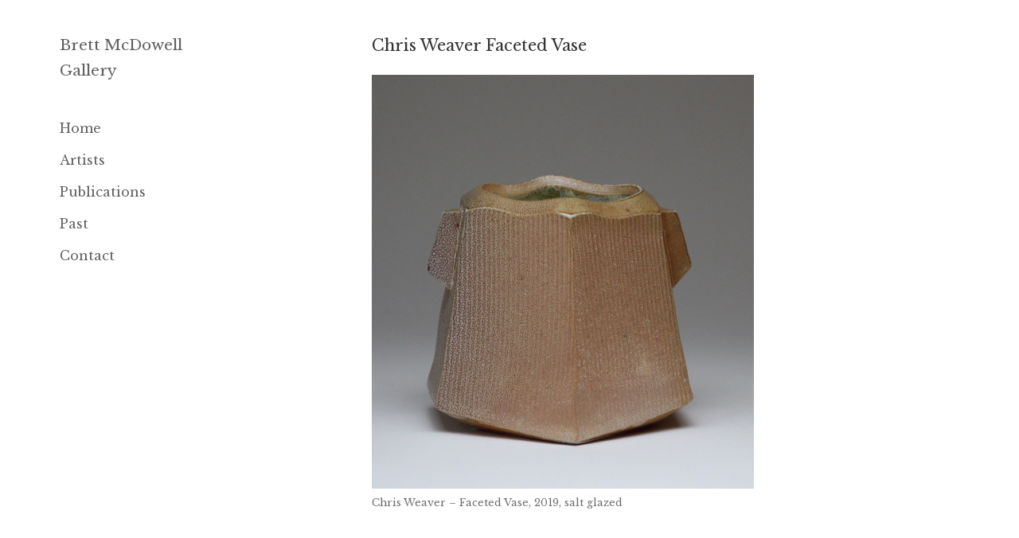

--- FILE ---
content_type: text/html; charset=UTF-8
request_url: https://brettmcdowellgallery.com/lauren-winstone-seasoned-22nd-october-11th-november-2021/attachment/14/
body_size: 9062
content:
<!DOCTYPE html>
<html lang="en-nz" class="no-js" dir="ltr">

<head>
	<meta charset="UTF-8">
    <meta name="viewport" content="width=device-width,minimum-scale=1,initial-scale=1">
    <meta name="keywords" content="Brett McDowell Gallery, art, artist, Dunedin artists, Dunedin, Otago, sculpture, painting, prints, fine art, dealer gallery">
	<link rel="alternate" hreflang="en" href="https://brettmcdowellgallery.com/" >
    <link rel="alternate" hreflang="en-nz" href="https://brettmcdowellgallery.com/" >
	<link rel="alternate" hreflang="x-default" href="https://brettmcdowellgallery.com/" >
    <link rel="dns-prefetch" href="http://www.google-analytics.com">
	<link rel="profile" href="http://gmpg.org/xfn/11">
	<link rel="pingback" href="https://brettmcdowellgallery.com/xmlrpc.php">
	<!--[if lt IE 9]>
	<script src="https://brettmcdowellgallery.com/wp-content/themes/twentyfifteen/js/html5.js"></script>
	<![endif]-->
    <link href='https://fonts.googleapis.com/css?family=Libre+Baskerville:400,400italic,700' rel='stylesheet' type='text/css'>
    
    <script type='application/ld+json'> 
        {
          "@context": "http://www.schema.org",
          "@type": "ArtGallery",
          "name": "Brett McDowell Gallery",
          "url": "https://brettmcdowellgallery.com/",
          "image": "https://brettmcdowellgallery.com/wp-content/uploads/2016/05/aboutpage.jpg",
          "description": "Bret McDowell Gallery is a dealer art gallery located in Dunedin, New Zealand.",
          "address": {
            "@type": "PostalAddress",
            "streetAddress": "5 Dowling Street",
            "addressLocality": "Dunedin",
            "postalCode": "9016",
            "addressCountry": "New Zealand"
          },
          "geo": {
            "@type": "GeoCoordinates",
            "latitude": "-45.8769471",
            "longitude": "170.503647"
          },
          "openingHours": "Mo, Tu, We, Th, Fr 11:00-17:30 Sa 11:00-13:00",
          "contactPoint": {
            "@type": "ContactPoint",
            "contactType": "office",
            "telephone": "+64 3477 5260"
          }
        }
 </script>
    
    <script>
      (function(i,s,o,g,r,a,m){i['GoogleAnalyticsObject']=r;i[r]=i[r]||function(){
      (i[r].q=i[r].q||[]).push(arguments)},i[r].l=1*new Date();a=s.createElement(o),
      m=s.getElementsByTagName(o)[0];a.async=1;a.src=g;m.parentNode.insertBefore(a,m)
      })(window,document,'script','https://www.google-analytics.com/analytics.js','ga');
      ga('create', 'UA-105051096-1', 'auto');
      ga('send', 'pageview');
    </script>
    
	<script>(function(html){html.className = html.className.replace(/\bno-js\b/,'js')})(document.documentElement);</script>
<meta name='robots' content='index, follow, max-image-preview:large, max-snippet:-1, max-video-preview:-1' />

	<title>Chris Weaver Faceted Vase &#8211; Brett McDowell Gallery</title>
	<link rel="canonical" href="https://brettmcdowellgallery.com/lauren-winstone-seasoned-22nd-october-11th-november-2021/attachment/14/" />
	<meta property="og:locale" content="en_US" />
	<meta property="og:type" content="article" />
	<meta property="og:title" content="Chris Weaver Faceted Vase &#8211; Brett McDowell Gallery" />
	<meta property="og:description" content="Chris Weaver - Faceted Vase, 2019, salt glazed" />
	<meta property="og:url" content="https://brettmcdowellgallery.com/lauren-winstone-seasoned-22nd-october-11th-november-2021/attachment/14/" />
	<meta property="og:site_name" content="Brett McDowell Gallery" />
	<meta property="article:modified_time" content="2019-10-25T01:43:48+00:00" />
	<meta property="og:image" content="https://brettmcdowellgallery.com/lauren-winstone-seasoned-22nd-october-11th-november-2021/attachment/14" />
	<meta property="og:image:width" content="480" />
	<meta property="og:image:height" content="520" />
	<meta property="og:image:type" content="image/jpeg" />
	<meta name="twitter:card" content="summary_large_image" />
	<script type="application/ld+json" class="yoast-schema-graph">{"@context":"https://schema.org","@graph":[{"@type":"WebPage","@id":"https://brettmcdowellgallery.com/lauren-winstone-seasoned-22nd-october-11th-november-2021/attachment/14/","url":"https://brettmcdowellgallery.com/lauren-winstone-seasoned-22nd-october-11th-november-2021/attachment/14/","name":"Chris Weaver Faceted Vase &#8211; Brett McDowell Gallery","isPartOf":{"@id":"https://brettmcdowellgallery.com/#website"},"primaryImageOfPage":{"@id":"https://brettmcdowellgallery.com/lauren-winstone-seasoned-22nd-october-11th-november-2021/attachment/14/#primaryimage"},"image":{"@id":"https://brettmcdowellgallery.com/lauren-winstone-seasoned-22nd-october-11th-november-2021/attachment/14/#primaryimage"},"thumbnailUrl":"https://brettmcdowellgallery.com/wp-content/uploads/2019/10/14.jpeg","datePublished":"2019-10-25T01:43:23+00:00","dateModified":"2019-10-25T01:43:48+00:00","breadcrumb":{"@id":"https://brettmcdowellgallery.com/lauren-winstone-seasoned-22nd-october-11th-november-2021/attachment/14/#breadcrumb"},"inLanguage":"en-US","potentialAction":[{"@type":"ReadAction","target":["https://brettmcdowellgallery.com/lauren-winstone-seasoned-22nd-october-11th-november-2021/attachment/14/"]}]},{"@type":"ImageObject","inLanguage":"en-US","@id":"https://brettmcdowellgallery.com/lauren-winstone-seasoned-22nd-october-11th-november-2021/attachment/14/#primaryimage","url":"https://brettmcdowellgallery.com/wp-content/uploads/2019/10/14.jpeg","contentUrl":"https://brettmcdowellgallery.com/wp-content/uploads/2019/10/14.jpeg","width":480,"height":520,"caption":"Chris Weaver - Faceted Vase, 2019, salt glazed"},{"@type":"BreadcrumbList","@id":"https://brettmcdowellgallery.com/lauren-winstone-seasoned-22nd-october-11th-november-2021/attachment/14/#breadcrumb","itemListElement":[{"@type":"ListItem","position":1,"name":"Home","item":"https://brettmcdowellgallery.com/"},{"@type":"ListItem","position":2,"name":"Lauren Winstone &#8211; Seasoned &#8211; 22nd October &#8211; 11th November 2021","item":"https://brettmcdowellgallery.com/lauren-winstone-seasoned-22nd-october-11th-november-2021/"},{"@type":"ListItem","position":3,"name":"Chris Weaver Faceted Vase"}]},{"@type":"WebSite","@id":"https://brettmcdowellgallery.com/#website","url":"https://brettmcdowellgallery.com/","name":"Brett McDowell Gallery","description":"","publisher":{"@id":"https://brettmcdowellgallery.com/#organization"},"potentialAction":[{"@type":"SearchAction","target":{"@type":"EntryPoint","urlTemplate":"https://brettmcdowellgallery.com/?s={search_term_string}"},"query-input":{"@type":"PropertyValueSpecification","valueRequired":true,"valueName":"search_term_string"}}],"inLanguage":"en-US"},{"@type":"Organization","@id":"https://brettmcdowellgallery.com/#organization","name":"Brett McDowell Gallery","url":"https://brettmcdowellgallery.com/","logo":{"@type":"ImageObject","inLanguage":"en-US","@id":"https://brettmcdowellgallery.com/#/schema/logo/image/","url":"https://brettmcdowellgallery.com/wp-content/uploads/2017/12/BMG-icon-2.png","contentUrl":"https://brettmcdowellgallery.com/wp-content/uploads/2017/12/BMG-icon-2.png","width":512,"height":512,"caption":"Brett McDowell Gallery"},"image":{"@id":"https://brettmcdowellgallery.com/#/schema/logo/image/"}}]}</script>


<link rel="alternate" type="application/rss+xml" title="Brett McDowell Gallery &raquo; Feed" href="https://brettmcdowellgallery.com/feed/" />
<link rel="alternate" type="application/rss+xml" title="Brett McDowell Gallery &raquo; Comments Feed" href="https://brettmcdowellgallery.com/comments/feed/" />
<script>
window._wpemojiSettings = {"baseUrl":"https:\/\/s.w.org\/images\/core\/emoji\/14.0.0\/72x72\/","ext":".png","svgUrl":"https:\/\/s.w.org\/images\/core\/emoji\/14.0.0\/svg\/","svgExt":".svg","source":{"concatemoji":"https:\/\/brettmcdowellgallery.com\/wp-includes\/js\/wp-emoji-release.min.js?ver=3e8e9ba39cd994b727ce25ed635e4fa9"}};
/*! This file is auto-generated */
!function(i,n){var o,s,e;function c(e){try{var t={supportTests:e,timestamp:(new Date).valueOf()};sessionStorage.setItem(o,JSON.stringify(t))}catch(e){}}function p(e,t,n){e.clearRect(0,0,e.canvas.width,e.canvas.height),e.fillText(t,0,0);var t=new Uint32Array(e.getImageData(0,0,e.canvas.width,e.canvas.height).data),r=(e.clearRect(0,0,e.canvas.width,e.canvas.height),e.fillText(n,0,0),new Uint32Array(e.getImageData(0,0,e.canvas.width,e.canvas.height).data));return t.every(function(e,t){return e===r[t]})}function u(e,t,n){switch(t){case"flag":return n(e,"\ud83c\udff3\ufe0f\u200d\u26a7\ufe0f","\ud83c\udff3\ufe0f\u200b\u26a7\ufe0f")?!1:!n(e,"\ud83c\uddfa\ud83c\uddf3","\ud83c\uddfa\u200b\ud83c\uddf3")&&!n(e,"\ud83c\udff4\udb40\udc67\udb40\udc62\udb40\udc65\udb40\udc6e\udb40\udc67\udb40\udc7f","\ud83c\udff4\u200b\udb40\udc67\u200b\udb40\udc62\u200b\udb40\udc65\u200b\udb40\udc6e\u200b\udb40\udc67\u200b\udb40\udc7f");case"emoji":return!n(e,"\ud83e\udef1\ud83c\udffb\u200d\ud83e\udef2\ud83c\udfff","\ud83e\udef1\ud83c\udffb\u200b\ud83e\udef2\ud83c\udfff")}return!1}function f(e,t,n){var r="undefined"!=typeof WorkerGlobalScope&&self instanceof WorkerGlobalScope?new OffscreenCanvas(300,150):i.createElement("canvas"),a=r.getContext("2d",{willReadFrequently:!0}),o=(a.textBaseline="top",a.font="600 32px Arial",{});return e.forEach(function(e){o[e]=t(a,e,n)}),o}function t(e){var t=i.createElement("script");t.src=e,t.defer=!0,i.head.appendChild(t)}"undefined"!=typeof Promise&&(o="wpEmojiSettingsSupports",s=["flag","emoji"],n.supports={everything:!0,everythingExceptFlag:!0},e=new Promise(function(e){i.addEventListener("DOMContentLoaded",e,{once:!0})}),new Promise(function(t){var n=function(){try{var e=JSON.parse(sessionStorage.getItem(o));if("object"==typeof e&&"number"==typeof e.timestamp&&(new Date).valueOf()<e.timestamp+604800&&"object"==typeof e.supportTests)return e.supportTests}catch(e){}return null}();if(!n){if("undefined"!=typeof Worker&&"undefined"!=typeof OffscreenCanvas&&"undefined"!=typeof URL&&URL.createObjectURL&&"undefined"!=typeof Blob)try{var e="postMessage("+f.toString()+"("+[JSON.stringify(s),u.toString(),p.toString()].join(",")+"));",r=new Blob([e],{type:"text/javascript"}),a=new Worker(URL.createObjectURL(r),{name:"wpTestEmojiSupports"});return void(a.onmessage=function(e){c(n=e.data),a.terminate(),t(n)})}catch(e){}c(n=f(s,u,p))}t(n)}).then(function(e){for(var t in e)n.supports[t]=e[t],n.supports.everything=n.supports.everything&&n.supports[t],"flag"!==t&&(n.supports.everythingExceptFlag=n.supports.everythingExceptFlag&&n.supports[t]);n.supports.everythingExceptFlag=n.supports.everythingExceptFlag&&!n.supports.flag,n.DOMReady=!1,n.readyCallback=function(){n.DOMReady=!0}}).then(function(){return e}).then(function(){var e;n.supports.everything||(n.readyCallback(),(e=n.source||{}).concatemoji?t(e.concatemoji):e.wpemoji&&e.twemoji&&(t(e.twemoji),t(e.wpemoji)))}))}((window,document),window._wpemojiSettings);
</script>
<style id='wp-emoji-styles-inline-css'>

	img.wp-smiley, img.emoji {
		display: inline !important;
		border: none !important;
		box-shadow: none !important;
		height: 1em !important;
		width: 1em !important;
		margin: 0 0.07em !important;
		vertical-align: -0.1em !important;
		background: none !important;
		padding: 0 !important;
	}
</style>
<link rel='stylesheet' id='wp-block-library-css' href='https://brettmcdowellgallery.com/wp-includes/css/dist/block-library/style.min.css?ver=3e8e9ba39cd994b727ce25ed635e4fa9' media='all' />
<style id='wp-block-library-theme-inline-css'>
.wp-block-audio figcaption{color:#555;font-size:13px;text-align:center}.is-dark-theme .wp-block-audio figcaption{color:hsla(0,0%,100%,.65)}.wp-block-audio{margin:0 0 1em}.wp-block-code{border:1px solid #ccc;border-radius:4px;font-family:Menlo,Consolas,monaco,monospace;padding:.8em 1em}.wp-block-embed figcaption{color:#555;font-size:13px;text-align:center}.is-dark-theme .wp-block-embed figcaption{color:hsla(0,0%,100%,.65)}.wp-block-embed{margin:0 0 1em}.blocks-gallery-caption{color:#555;font-size:13px;text-align:center}.is-dark-theme .blocks-gallery-caption{color:hsla(0,0%,100%,.65)}.wp-block-image figcaption{color:#555;font-size:13px;text-align:center}.is-dark-theme .wp-block-image figcaption{color:hsla(0,0%,100%,.65)}.wp-block-image{margin:0 0 1em}.wp-block-pullquote{border-bottom:4px solid;border-top:4px solid;color:currentColor;margin-bottom:1.75em}.wp-block-pullquote cite,.wp-block-pullquote footer,.wp-block-pullquote__citation{color:currentColor;font-size:.8125em;font-style:normal;text-transform:uppercase}.wp-block-quote{border-left:.25em solid;margin:0 0 1.75em;padding-left:1em}.wp-block-quote cite,.wp-block-quote footer{color:currentColor;font-size:.8125em;font-style:normal;position:relative}.wp-block-quote.has-text-align-right{border-left:none;border-right:.25em solid;padding-left:0;padding-right:1em}.wp-block-quote.has-text-align-center{border:none;padding-left:0}.wp-block-quote.is-large,.wp-block-quote.is-style-large,.wp-block-quote.is-style-plain{border:none}.wp-block-search .wp-block-search__label{font-weight:700}.wp-block-search__button{border:1px solid #ccc;padding:.375em .625em}:where(.wp-block-group.has-background){padding:1.25em 2.375em}.wp-block-separator.has-css-opacity{opacity:.4}.wp-block-separator{border:none;border-bottom:2px solid;margin-left:auto;margin-right:auto}.wp-block-separator.has-alpha-channel-opacity{opacity:1}.wp-block-separator:not(.is-style-wide):not(.is-style-dots){width:100px}.wp-block-separator.has-background:not(.is-style-dots){border-bottom:none;height:1px}.wp-block-separator.has-background:not(.is-style-wide):not(.is-style-dots){height:2px}.wp-block-table{margin:0 0 1em}.wp-block-table td,.wp-block-table th{word-break:normal}.wp-block-table figcaption{color:#555;font-size:13px;text-align:center}.is-dark-theme .wp-block-table figcaption{color:hsla(0,0%,100%,.65)}.wp-block-video figcaption{color:#555;font-size:13px;text-align:center}.is-dark-theme .wp-block-video figcaption{color:hsla(0,0%,100%,.65)}.wp-block-video{margin:0 0 1em}.wp-block-template-part.has-background{margin-bottom:0;margin-top:0;padding:1.25em 2.375em}
</style>
<style id='classic-theme-styles-inline-css'>
/*! This file is auto-generated */
.wp-block-button__link{color:#fff;background-color:#32373c;border-radius:9999px;box-shadow:none;text-decoration:none;padding:calc(.667em + 2px) calc(1.333em + 2px);font-size:1.125em}.wp-block-file__button{background:#32373c;color:#fff;text-decoration:none}
</style>
<style id='global-styles-inline-css'>
body{--wp--preset--color--black: #000000;--wp--preset--color--cyan-bluish-gray: #abb8c3;--wp--preset--color--white: #fff;--wp--preset--color--pale-pink: #f78da7;--wp--preset--color--vivid-red: #cf2e2e;--wp--preset--color--luminous-vivid-orange: #ff6900;--wp--preset--color--luminous-vivid-amber: #fcb900;--wp--preset--color--light-green-cyan: #7bdcb5;--wp--preset--color--vivid-green-cyan: #00d084;--wp--preset--color--pale-cyan-blue: #8ed1fc;--wp--preset--color--vivid-cyan-blue: #0693e3;--wp--preset--color--vivid-purple: #9b51e0;--wp--preset--color--dark-gray: #111;--wp--preset--color--light-gray: #f1f1f1;--wp--preset--color--yellow: #f4ca16;--wp--preset--color--dark-brown: #352712;--wp--preset--color--medium-pink: #e53b51;--wp--preset--color--light-pink: #ffe5d1;--wp--preset--color--dark-purple: #2e2256;--wp--preset--color--purple: #674970;--wp--preset--color--blue-gray: #22313f;--wp--preset--color--bright-blue: #55c3dc;--wp--preset--color--light-blue: #e9f2f9;--wp--preset--gradient--vivid-cyan-blue-to-vivid-purple: linear-gradient(135deg,rgba(6,147,227,1) 0%,rgb(155,81,224) 100%);--wp--preset--gradient--light-green-cyan-to-vivid-green-cyan: linear-gradient(135deg,rgb(122,220,180) 0%,rgb(0,208,130) 100%);--wp--preset--gradient--luminous-vivid-amber-to-luminous-vivid-orange: linear-gradient(135deg,rgba(252,185,0,1) 0%,rgba(255,105,0,1) 100%);--wp--preset--gradient--luminous-vivid-orange-to-vivid-red: linear-gradient(135deg,rgba(255,105,0,1) 0%,rgb(207,46,46) 100%);--wp--preset--gradient--very-light-gray-to-cyan-bluish-gray: linear-gradient(135deg,rgb(238,238,238) 0%,rgb(169,184,195) 100%);--wp--preset--gradient--cool-to-warm-spectrum: linear-gradient(135deg,rgb(74,234,220) 0%,rgb(151,120,209) 20%,rgb(207,42,186) 40%,rgb(238,44,130) 60%,rgb(251,105,98) 80%,rgb(254,248,76) 100%);--wp--preset--gradient--blush-light-purple: linear-gradient(135deg,rgb(255,206,236) 0%,rgb(152,150,240) 100%);--wp--preset--gradient--blush-bordeaux: linear-gradient(135deg,rgb(254,205,165) 0%,rgb(254,45,45) 50%,rgb(107,0,62) 100%);--wp--preset--gradient--luminous-dusk: linear-gradient(135deg,rgb(255,203,112) 0%,rgb(199,81,192) 50%,rgb(65,88,208) 100%);--wp--preset--gradient--pale-ocean: linear-gradient(135deg,rgb(255,245,203) 0%,rgb(182,227,212) 50%,rgb(51,167,181) 100%);--wp--preset--gradient--electric-grass: linear-gradient(135deg,rgb(202,248,128) 0%,rgb(113,206,126) 100%);--wp--preset--gradient--midnight: linear-gradient(135deg,rgb(2,3,129) 0%,rgb(40,116,252) 100%);--wp--preset--gradient--dark-gray-gradient-gradient: linear-gradient(90deg, rgba(17,17,17,1) 0%, rgba(42,42,42,1) 100%);--wp--preset--gradient--light-gray-gradient: linear-gradient(90deg, rgba(241,241,241,1) 0%, rgba(215,215,215,1) 100%);--wp--preset--gradient--white-gradient: linear-gradient(90deg, rgba(255,255,255,1) 0%, rgba(230,230,230,1) 100%);--wp--preset--gradient--yellow-gradient: linear-gradient(90deg, rgba(244,202,22,1) 0%, rgba(205,168,10,1) 100%);--wp--preset--gradient--dark-brown-gradient: linear-gradient(90deg, rgba(53,39,18,1) 0%, rgba(91,67,31,1) 100%);--wp--preset--gradient--medium-pink-gradient: linear-gradient(90deg, rgba(229,59,81,1) 0%, rgba(209,28,51,1) 100%);--wp--preset--gradient--light-pink-gradient: linear-gradient(90deg, rgba(255,229,209,1) 0%, rgba(255,200,158,1) 100%);--wp--preset--gradient--dark-purple-gradient: linear-gradient(90deg, rgba(46,34,86,1) 0%, rgba(66,48,123,1) 100%);--wp--preset--gradient--purple-gradient: linear-gradient(90deg, rgba(103,73,112,1) 0%, rgba(131,93,143,1) 100%);--wp--preset--gradient--blue-gray-gradient: linear-gradient(90deg, rgba(34,49,63,1) 0%, rgba(52,75,96,1) 100%);--wp--preset--gradient--bright-blue-gradient: linear-gradient(90deg, rgba(85,195,220,1) 0%, rgba(43,180,211,1) 100%);--wp--preset--gradient--light-blue-gradient: linear-gradient(90deg, rgba(233,242,249,1) 0%, rgba(193,218,238,1) 100%);--wp--preset--font-size--small: 13px;--wp--preset--font-size--medium: 20px;--wp--preset--font-size--large: 36px;--wp--preset--font-size--x-large: 42px;--wp--preset--spacing--20: 0.44rem;--wp--preset--spacing--30: 0.67rem;--wp--preset--spacing--40: 1rem;--wp--preset--spacing--50: 1.5rem;--wp--preset--spacing--60: 2.25rem;--wp--preset--spacing--70: 3.38rem;--wp--preset--spacing--80: 5.06rem;--wp--preset--shadow--natural: 6px 6px 9px rgba(0, 0, 0, 0.2);--wp--preset--shadow--deep: 12px 12px 50px rgba(0, 0, 0, 0.4);--wp--preset--shadow--sharp: 6px 6px 0px rgba(0, 0, 0, 0.2);--wp--preset--shadow--outlined: 6px 6px 0px -3px rgba(255, 255, 255, 1), 6px 6px rgba(0, 0, 0, 1);--wp--preset--shadow--crisp: 6px 6px 0px rgba(0, 0, 0, 1);}:where(.is-layout-flex){gap: 0.5em;}:where(.is-layout-grid){gap: 0.5em;}body .is-layout-flow > .alignleft{float: left;margin-inline-start: 0;margin-inline-end: 2em;}body .is-layout-flow > .alignright{float: right;margin-inline-start: 2em;margin-inline-end: 0;}body .is-layout-flow > .aligncenter{margin-left: auto !important;margin-right: auto !important;}body .is-layout-constrained > .alignleft{float: left;margin-inline-start: 0;margin-inline-end: 2em;}body .is-layout-constrained > .alignright{float: right;margin-inline-start: 2em;margin-inline-end: 0;}body .is-layout-constrained > .aligncenter{margin-left: auto !important;margin-right: auto !important;}body .is-layout-constrained > :where(:not(.alignleft):not(.alignright):not(.alignfull)){max-width: var(--wp--style--global--content-size);margin-left: auto !important;margin-right: auto !important;}body .is-layout-constrained > .alignwide{max-width: var(--wp--style--global--wide-size);}body .is-layout-flex{display: flex;}body .is-layout-flex{flex-wrap: wrap;align-items: center;}body .is-layout-flex > *{margin: 0;}body .is-layout-grid{display: grid;}body .is-layout-grid > *{margin: 0;}:where(.wp-block-columns.is-layout-flex){gap: 2em;}:where(.wp-block-columns.is-layout-grid){gap: 2em;}:where(.wp-block-post-template.is-layout-flex){gap: 1.25em;}:where(.wp-block-post-template.is-layout-grid){gap: 1.25em;}.has-black-color{color: var(--wp--preset--color--black) !important;}.has-cyan-bluish-gray-color{color: var(--wp--preset--color--cyan-bluish-gray) !important;}.has-white-color{color: var(--wp--preset--color--white) !important;}.has-pale-pink-color{color: var(--wp--preset--color--pale-pink) !important;}.has-vivid-red-color{color: var(--wp--preset--color--vivid-red) !important;}.has-luminous-vivid-orange-color{color: var(--wp--preset--color--luminous-vivid-orange) !important;}.has-luminous-vivid-amber-color{color: var(--wp--preset--color--luminous-vivid-amber) !important;}.has-light-green-cyan-color{color: var(--wp--preset--color--light-green-cyan) !important;}.has-vivid-green-cyan-color{color: var(--wp--preset--color--vivid-green-cyan) !important;}.has-pale-cyan-blue-color{color: var(--wp--preset--color--pale-cyan-blue) !important;}.has-vivid-cyan-blue-color{color: var(--wp--preset--color--vivid-cyan-blue) !important;}.has-vivid-purple-color{color: var(--wp--preset--color--vivid-purple) !important;}.has-black-background-color{background-color: var(--wp--preset--color--black) !important;}.has-cyan-bluish-gray-background-color{background-color: var(--wp--preset--color--cyan-bluish-gray) !important;}.has-white-background-color{background-color: var(--wp--preset--color--white) !important;}.has-pale-pink-background-color{background-color: var(--wp--preset--color--pale-pink) !important;}.has-vivid-red-background-color{background-color: var(--wp--preset--color--vivid-red) !important;}.has-luminous-vivid-orange-background-color{background-color: var(--wp--preset--color--luminous-vivid-orange) !important;}.has-luminous-vivid-amber-background-color{background-color: var(--wp--preset--color--luminous-vivid-amber) !important;}.has-light-green-cyan-background-color{background-color: var(--wp--preset--color--light-green-cyan) !important;}.has-vivid-green-cyan-background-color{background-color: var(--wp--preset--color--vivid-green-cyan) !important;}.has-pale-cyan-blue-background-color{background-color: var(--wp--preset--color--pale-cyan-blue) !important;}.has-vivid-cyan-blue-background-color{background-color: var(--wp--preset--color--vivid-cyan-blue) !important;}.has-vivid-purple-background-color{background-color: var(--wp--preset--color--vivid-purple) !important;}.has-black-border-color{border-color: var(--wp--preset--color--black) !important;}.has-cyan-bluish-gray-border-color{border-color: var(--wp--preset--color--cyan-bluish-gray) !important;}.has-white-border-color{border-color: var(--wp--preset--color--white) !important;}.has-pale-pink-border-color{border-color: var(--wp--preset--color--pale-pink) !important;}.has-vivid-red-border-color{border-color: var(--wp--preset--color--vivid-red) !important;}.has-luminous-vivid-orange-border-color{border-color: var(--wp--preset--color--luminous-vivid-orange) !important;}.has-luminous-vivid-amber-border-color{border-color: var(--wp--preset--color--luminous-vivid-amber) !important;}.has-light-green-cyan-border-color{border-color: var(--wp--preset--color--light-green-cyan) !important;}.has-vivid-green-cyan-border-color{border-color: var(--wp--preset--color--vivid-green-cyan) !important;}.has-pale-cyan-blue-border-color{border-color: var(--wp--preset--color--pale-cyan-blue) !important;}.has-vivid-cyan-blue-border-color{border-color: var(--wp--preset--color--vivid-cyan-blue) !important;}.has-vivid-purple-border-color{border-color: var(--wp--preset--color--vivid-purple) !important;}.has-vivid-cyan-blue-to-vivid-purple-gradient-background{background: var(--wp--preset--gradient--vivid-cyan-blue-to-vivid-purple) !important;}.has-light-green-cyan-to-vivid-green-cyan-gradient-background{background: var(--wp--preset--gradient--light-green-cyan-to-vivid-green-cyan) !important;}.has-luminous-vivid-amber-to-luminous-vivid-orange-gradient-background{background: var(--wp--preset--gradient--luminous-vivid-amber-to-luminous-vivid-orange) !important;}.has-luminous-vivid-orange-to-vivid-red-gradient-background{background: var(--wp--preset--gradient--luminous-vivid-orange-to-vivid-red) !important;}.has-very-light-gray-to-cyan-bluish-gray-gradient-background{background: var(--wp--preset--gradient--very-light-gray-to-cyan-bluish-gray) !important;}.has-cool-to-warm-spectrum-gradient-background{background: var(--wp--preset--gradient--cool-to-warm-spectrum) !important;}.has-blush-light-purple-gradient-background{background: var(--wp--preset--gradient--blush-light-purple) !important;}.has-blush-bordeaux-gradient-background{background: var(--wp--preset--gradient--blush-bordeaux) !important;}.has-luminous-dusk-gradient-background{background: var(--wp--preset--gradient--luminous-dusk) !important;}.has-pale-ocean-gradient-background{background: var(--wp--preset--gradient--pale-ocean) !important;}.has-electric-grass-gradient-background{background: var(--wp--preset--gradient--electric-grass) !important;}.has-midnight-gradient-background{background: var(--wp--preset--gradient--midnight) !important;}.has-small-font-size{font-size: var(--wp--preset--font-size--small) !important;}.has-medium-font-size{font-size: var(--wp--preset--font-size--medium) !important;}.has-large-font-size{font-size: var(--wp--preset--font-size--large) !important;}.has-x-large-font-size{font-size: var(--wp--preset--font-size--x-large) !important;}
.wp-block-navigation a:where(:not(.wp-element-button)){color: inherit;}
:where(.wp-block-post-template.is-layout-flex){gap: 1.25em;}:where(.wp-block-post-template.is-layout-grid){gap: 1.25em;}
:where(.wp-block-columns.is-layout-flex){gap: 2em;}:where(.wp-block-columns.is-layout-grid){gap: 2em;}
.wp-block-pullquote{font-size: 1.5em;line-height: 1.6;}
</style>
<link rel='stylesheet' id='contact-form-7-css' href='https://brettmcdowellgallery.com/wp-content/plugins/contact-form-7/includes/css/styles.css?ver=5.9.8' media='all' />
<link rel='stylesheet' id='parent-style-css' href='https://brettmcdowellgallery.com/wp-content/themes/twentyfifteen/style.css?ver=3e8e9ba39cd994b727ce25ed635e4fa9' media='all' />
<link rel='stylesheet' id='child-style-css' href='https://brettmcdowellgallery.com/wp-content/themes/twentyfifteen-child/style.css?ver=3e8e9ba39cd994b727ce25ed635e4fa9' media='all' />
<link rel='stylesheet' id='twentyfifteen-fonts-css' href='https://brettmcdowellgallery.com/wp-content/themes/twentyfifteen/assets/fonts/noto-sans-plus-noto-serif-plus-inconsolata.css?ver=20230328' media='all' />
<link rel='stylesheet' id='genericons-css' href='https://brettmcdowellgallery.com/wp-content/themes/twentyfifteen/genericons/genericons.css?ver=20201026' media='all' />
<link rel='stylesheet' id='twentyfifteen-style-css' href='https://brettmcdowellgallery.com/wp-content/themes/twentyfifteen-child/style.css?ver=20240716' media='all' />
<style id='twentyfifteen-style-inline-css'>

		/* Custom Sidebar Text Color */
		.site-title a,
		.site-description,
		.secondary-toggle:before {
			color: #606060;
		}

		.site-title a:hover,
		.site-title a:focus {
			color: rgba( 96, 96, 96, 0.7);
		}

		.secondary-toggle {
			border-color: rgba( 96, 96, 96, 0.1);
		}

		.secondary-toggle:hover,
		.secondary-toggle:focus {
			border-color: rgba( 96, 96, 96, 0.3);
		}

		.site-title a {
			outline-color: rgba( 96, 96, 96, 0.3);
		}

		@media screen and (min-width: 59.6875em) {
			.secondary a,
			.dropdown-toggle:after,
			.widget-title,
			.widget blockquote cite,
			.widget blockquote small {
				color: #606060;
			}

			.widget button,
			.widget input[type="button"],
			.widget input[type="reset"],
			.widget input[type="submit"],
			.widget_calendar tbody a {
				background-color: #606060;
			}

			.textwidget a {
				border-color: #606060;
			}

			.secondary a:hover,
			.secondary a:focus,
			.main-navigation .menu-item-description,
			.widget,
			.widget blockquote,
			.widget .wp-caption-text,
			.widget .gallery-caption {
				color: rgba( 96, 96, 96, 0.7);
			}

			.widget button:hover,
			.widget button:focus,
			.widget input[type="button"]:hover,
			.widget input[type="button"]:focus,
			.widget input[type="reset"]:hover,
			.widget input[type="reset"]:focus,
			.widget input[type="submit"]:hover,
			.widget input[type="submit"]:focus,
			.widget_calendar tbody a:hover,
			.widget_calendar tbody a:focus {
				background-color: rgba( 96, 96, 96, 0.7);
			}

			.widget blockquote {
				border-color: rgba( 96, 96, 96, 0.7);
			}

			.main-navigation ul,
			.main-navigation li,
			.secondary-toggle,
			.widget input,
			.widget textarea,
			.widget table,
			.widget th,
			.widget td,
			.widget pre,
			.widget li,
			.widget_categories .children,
			.widget_nav_menu .sub-menu,
			.widget_pages .children,
			.widget abbr[title] {
				border-color: rgba( 96, 96, 96, 0.1);
			}

			.dropdown-toggle:hover,
			.dropdown-toggle:focus,
			.widget hr {
				background-color: rgba( 96, 96, 96, 0.1);
			}

			.widget input:focus,
			.widget textarea:focus {
				border-color: rgba( 96, 96, 96, 0.3);
			}

			.sidebar a:focus,
			.dropdown-toggle:focus {
				outline-color: rgba( 96, 96, 96, 0.3);
			}
		}
	
</style>
<link rel='stylesheet' id='twentyfifteen-block-style-css' href='https://brettmcdowellgallery.com/wp-content/themes/twentyfifteen/css/blocks.css?ver=20240609' media='all' />
<script src="https://brettmcdowellgallery.com/wp-includes/js/jquery/jquery.min.js?ver=3.7.1" id="jquery-core-js"></script>
<script src="https://brettmcdowellgallery.com/wp-includes/js/jquery/jquery-migrate.min.js?ver=3.4.1" id="jquery-migrate-js"></script>
<script src="https://brettmcdowellgallery.com/wp-content/themes/twentyfifteen/js/keyboard-image-navigation.js?ver=20141210" id="twentyfifteen-keyboard-image-navigation-js"></script>
<script id="twentyfifteen-script-js-extra">
var screenReaderText = {"expand":"<span class=\"screen-reader-text\">expand child menu<\/span>","collapse":"<span class=\"screen-reader-text\">collapse child menu<\/span>"};
</script>
<script src="https://brettmcdowellgallery.com/wp-content/themes/twentyfifteen/js/functions.js?ver=20221101" id="twentyfifteen-script-js" defer data-wp-strategy="defer"></script>
<link rel="https://api.w.org/" href="https://brettmcdowellgallery.com/wp-json/" /><link rel="alternate" type="application/json" href="https://brettmcdowellgallery.com/wp-json/wp/v2/media/1824" /><link rel="EditURI" type="application/rsd+xml" title="RSD" href="https://brettmcdowellgallery.com/xmlrpc.php?rsd" />

<link rel='shortlink' href='https://brettmcdowellgallery.com/?p=1824' />
<link rel="alternate" type="application/json+oembed" href="https://brettmcdowellgallery.com/wp-json/oembed/1.0/embed?url=https%3A%2F%2Fbrettmcdowellgallery.com%2Flauren-winstone-seasoned-22nd-october-11th-november-2021%2Fattachment%2F14%2F" />
<link rel="alternate" type="text/xml+oembed" href="https://brettmcdowellgallery.com/wp-json/oembed/1.0/embed?url=https%3A%2F%2Fbrettmcdowellgallery.com%2Flauren-winstone-seasoned-22nd-october-11th-november-2021%2Fattachment%2F14%2F&#038;format=xml" />
<style id="custom-background-css">
body.custom-background { background-color: #ffffff; }
</style>
	<link rel="icon" href="https://brettmcdowellgallery.com/wp-content/uploads/2017/12/cropped-BMG-icon-4-32x32.png" sizes="32x32" />
<link rel="icon" href="https://brettmcdowellgallery.com/wp-content/uploads/2017/12/cropped-BMG-icon-4-192x192.png" sizes="192x192" />
<link rel="apple-touch-icon" href="https://brettmcdowellgallery.com/wp-content/uploads/2017/12/cropped-BMG-icon-4-180x180.png" />
<meta name="msapplication-TileImage" content="https://brettmcdowellgallery.com/wp-content/uploads/2017/12/cropped-BMG-icon-4-270x270.png" />
		<style id="wp-custom-css">
			.site-info {
	font-size: .68em;
	padding-left: 1.5em;
}

.nav-links, .posted-on, .full-size-link {
	display: none;
}		</style>
		</head>

<body class="attachment attachment-template-default single single-attachment postid-1824 attachmentid-1824 attachment-jpeg custom-background wp-embed-responsive">
<div id="page" class="hfeed site">
	<a class="skip-link screen-reader-text" href="#content">Skip to content</a>

	<div id="sidebar" class="sidebar">
		<header id="masthead" class="site-header" role="banner">
			<div class="site-branding">
										<p class="site-title"><a href="https://brettmcdowellgallery.com/" rel="home">Brett McDowell Gallery</a></p>
									<button class="secondary-toggle">Menu and widgets</button>
			</div><!-- .site-branding -->
		</header><!-- .site-header -->

			<div id="secondary" class="secondary">

					<nav id="site-navigation" class="main-navigation">
				<div class="menu-menu-menu-container"><ul id="menu-menu-menu" class="nav-menu"><li id="menu-item-36" class="menu-item menu-item-type-post_type menu-item-object-page menu-item-home menu-item-36"><a href="https://brettmcdowellgallery.com/">Home</a></li>
<li id="menu-item-464" class="menu-item menu-item-type-post_type menu-item-object-page menu-item-464"><a href="https://brettmcdowellgallery.com/artists/">Artists</a></li>
<li id="menu-item-34" class="menu-item menu-item-type-post_type menu-item-object-page menu-item-34"><a href="https://brettmcdowellgallery.com/publications-page/">Publications</a></li>
<li id="menu-item-35" class="menu-item menu-item-type-post_type menu-item-object-page menu-item-35"><a href="https://brettmcdowellgallery.com/past-page/">Past</a></li>
<li id="menu-item-32" class="menu-item menu-item-type-post_type menu-item-object-page menu-item-32"><a href="https://brettmcdowellgallery.com/contact-page/">Contact</a></li>
</ul></div>			</nav><!-- .main-navigation -->
		
		
		
	</div><!-- .secondary -->

	</div><!-- .sidebar -->

	<div id="content" class="site-content">

	<div id="primary" class="content-area">
		<main id="main" class="site-main">

			
			<article id="post-1824" class="post-1824 attachment type-attachment status-inherit hentry">

				<nav id="image-navigation" class="navigation image-navigation">
					<div class="nav-links">
						<div class="nav-previous"><a href='https://brettmcdowellgallery.com/lauren-winstone-seasoned-22nd-october-11th-november-2021/attachment/40/'>Previous Image</a></div><div class="nav-next"><a href='https://brettmcdowellgallery.com/lauren-winstone-seasoned-22nd-october-11th-november-2021/lauren-winstone-1-2/'>Next Image</a></div>
					</div><!-- .nav-links -->
				</nav><!-- .image-navigation -->

				<header class="entry-header">
					<h1 class="entry-title">Chris Weaver Faceted Vase</h1>				</header><!-- .entry-header -->

				<div class="entry-content">

					<div class="entry-attachment">
						<img width="480" height="520" src="https://brettmcdowellgallery.com/wp-content/uploads/2019/10/14.jpeg" class="attachment-large size-large" alt="" decoding="async" fetchpriority="high" srcset="https://brettmcdowellgallery.com/wp-content/uploads/2019/10/14.jpeg 480w, https://brettmcdowellgallery.com/wp-content/uploads/2019/10/14-277x300.jpeg 277w" sizes="(max-width: 480px) 100vw, 480px" />
														<div class="entry-caption">
									<p>Chris Weaver &#8211; Faceted Vase, 2019, salt glazed</p>
								</div><!-- .entry-caption -->
							
						</div><!-- .entry-attachment -->

											</div><!-- .entry-content -->

					<footer class="entry-footer">
					<span class="posted-on"><span class="screen-reader-text">Posted on </span><a href="https://brettmcdowellgallery.com/lauren-winstone-seasoned-22nd-october-11th-november-2021/attachment/14/" rel="bookmark"><time class="entry-date published" datetime="2019-10-25T14:43:23+13:00">October 25, 2019</time><time class="updated" datetime="2019-10-25T14:43:48+13:00">October 25, 2019</time></a></span><span class="full-size-link"><span class="screen-reader-text">Full size </span><a href="https://brettmcdowellgallery.com/wp-content/uploads/2019/10/14.jpeg">480 &times; 520</a></span>											</footer><!-- .entry-footer -->

				</article><!-- #post-1824 -->

				
	<nav class="navigation post-navigation" aria-label="Posts">
		<h2 class="screen-reader-text">Post navigation</h2>
		<div class="nav-links"><div class="nav-previous"><a href="https://brettmcdowellgallery.com/lauren-winstone-seasoned-22nd-october-11th-november-2021/" rel="prev"><span class="meta-nav">Published in</span><span class="post-title">Lauren Winstone &#8211; Seasoned &#8211;  22nd October &#8211; 11th November 2021</span></a></div></div>
	</nav>
		</main><!-- .site-main -->
	</div><!-- .content-area -->


	</div><!-- .site-content -->

	<footer id="colophon" class="site-footer" role="contentinfo">
		<div class="site-info">
				
                
                <span class="copy-footer">Copyright &copy;                                                          2015 &ndash; 2026                                    <a href="https://brettmcdowellgallery.com/" rel="home">Brett McDowell Gallery</a>. All rights reserved.</span>
                
		</div><!-- .site-info -->
	</footer><!-- .site-footer -->

</div><!-- .site -->

<a rel="nofollow" style="display:none" href="https://brettmcdowellgallery.com/?blackhole=2888af290c" title="Do NOT follow this link or you will be banned from the site!">Brett McDowell Gallery</a>
<script src="https://brettmcdowellgallery.com/wp-includes/js/dist/vendor/wp-polyfill-inert.min.js?ver=3.1.2" id="wp-polyfill-inert-js"></script>
<script src="https://brettmcdowellgallery.com/wp-includes/js/dist/vendor/regenerator-runtime.min.js?ver=0.14.0" id="regenerator-runtime-js"></script>
<script src="https://brettmcdowellgallery.com/wp-includes/js/dist/vendor/wp-polyfill.min.js?ver=3.15.0" id="wp-polyfill-js"></script>
<script src="https://brettmcdowellgallery.com/wp-includes/js/dist/hooks.min.js?ver=c6aec9a8d4e5a5d543a1" id="wp-hooks-js"></script>
<script src="https://brettmcdowellgallery.com/wp-includes/js/dist/i18n.min.js?ver=7701b0c3857f914212ef" id="wp-i18n-js"></script>
<script id="wp-i18n-js-after">
wp.i18n.setLocaleData( { 'text direction\u0004ltr': [ 'ltr' ] } );
</script>
<script src="https://brettmcdowellgallery.com/wp-content/plugins/contact-form-7/includes/swv/js/index.js?ver=5.9.8" id="swv-js"></script>
<script id="contact-form-7-js-extra">
var wpcf7 = {"api":{"root":"https:\/\/brettmcdowellgallery.com\/wp-json\/","namespace":"contact-form-7\/v1"}};
</script>
<script src="https://brettmcdowellgallery.com/wp-content/plugins/contact-form-7/includes/js/index.js?ver=5.9.8" id="contact-form-7-js"></script>

</body>
</html>
